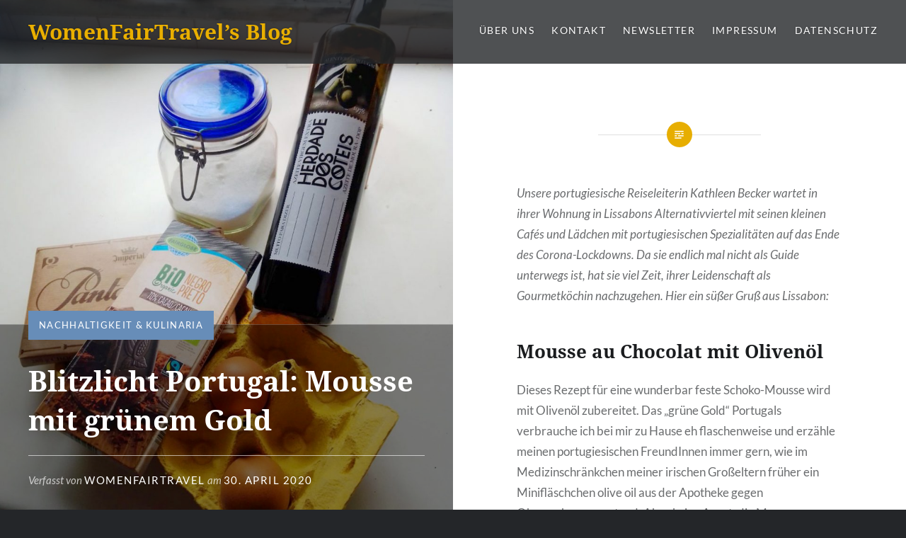

--- FILE ---
content_type: text/html; charset=UTF-8
request_url: https://blog.womenfairtravel.com/corona-blitzlicht-portugal-mousse-mit-olivenoel/
body_size: 10766
content:
<!DOCTYPE html>
<html lang="de">
<head>
<meta charset="UTF-8">
<meta name="viewport" content="width=device-width, initial-scale=1">
<link rel="profile" href="http://gmpg.org/xfn/11">
<link rel="pingback" href="https://blog.womenfairtravel.com/xmlrpc.php">
    <meta name="referrer" content="same-origin">

<meta name='robots' content='index, follow, max-image-preview:large, max-snippet:-1, max-video-preview:-1' />

	<!-- This site is optimized with the Yoast SEO plugin v26.7 - https://yoast.com/wordpress/plugins/seo/ -->
	<title>WomenFairTravel Blitzlicht: Portugal – Mousse au Chocolat mit Olivenöl</title>
	<meta name="description" content="Corona-Blitzlicht Portugal: Kathleen Becker, unsere portugiesische Reiseleiterin und Gourmetköchin - hier ihr Rezept Mousse au Chocolat mit Olivenöl." />
	<link rel="canonical" href="https://blog.womenfairtravel.com/corona-blitzlicht-portugal-mousse-mit-olivenoel/" />
	<meta property="og:locale" content="de_DE" />
	<meta property="og:type" content="article" />
	<meta property="og:title" content="WomenFairTravel Blitzlicht: Portugal – Mousse au Chocolat mit Olivenöl" />
	<meta property="og:description" content="Corona-Blitzlicht Portugal: Kathleen Becker, unsere portugiesische Reiseleiterin und Gourmetköchin - hier ihr Rezept Mousse au Chocolat mit Olivenöl." />
	<meta property="og:url" content="https://blog.womenfairtravel.com/corona-blitzlicht-portugal-mousse-mit-olivenoel/" />
	<meta property="og:site_name" content="WomenFairTravel’s Blog" />
	<meta property="article:publisher" content="https://www.facebook.com/Womenfairtravel/" />
	<meta property="article:published_time" content="2020-04-30T05:52:30+00:00" />
	<meta property="article:modified_time" content="2020-07-06T10:10:54+00:00" />
	<meta property="og:image" content="https://blog.womenfairtravel.com/wp-content/uploads/2020/04/mousse-au-chocolat-olivenoel.jpg" />
	<meta property="og:image:width" content="980" />
	<meta property="og:image:height" content="1320" />
	<meta property="og:image:type" content="image/jpeg" />
	<meta name="author" content="WomenFairTravel" />
	<meta name="twitter:card" content="summary_large_image" />
	<meta name="twitter:label1" content="Verfasst von" />
	<meta name="twitter:data1" content="WomenFairTravel" />
	<meta name="twitter:label2" content="Geschätzte Lesezeit" />
	<meta name="twitter:data2" content="2 Minuten" />
	<script type="application/ld+json" class="yoast-schema-graph">{"@context":"https://schema.org","@graph":[{"@type":"Article","@id":"https://blog.womenfairtravel.com/corona-blitzlicht-portugal-mousse-mit-olivenoel/#article","isPartOf":{"@id":"https://blog.womenfairtravel.com/corona-blitzlicht-portugal-mousse-mit-olivenoel/"},"author":{"name":"WomenFairTravel","@id":"https://blog.womenfairtravel.com/#/schema/person/772ec1ce6b0ad8c0276c5097d3abe9bd"},"headline":"Blitzlicht Portugal: Mousse mit grünem Gold","datePublished":"2020-04-30T05:52:30+00:00","dateModified":"2020-07-06T10:10:54+00:00","mainEntityOfPage":{"@id":"https://blog.womenfairtravel.com/corona-blitzlicht-portugal-mousse-mit-olivenoel/"},"wordCount":428,"image":{"@id":"https://blog.womenfairtravel.com/corona-blitzlicht-portugal-mousse-mit-olivenoel/#primaryimage"},"thumbnailUrl":"https://blog.womenfairtravel.com/wp-content/uploads/2020/04/mousse-au-chocolat-olivenoel.jpg","articleSection":["Nachhaltigkeit &amp; Kulinaria"],"inLanguage":"de"},{"@type":"WebPage","@id":"https://blog.womenfairtravel.com/corona-blitzlicht-portugal-mousse-mit-olivenoel/","url":"https://blog.womenfairtravel.com/corona-blitzlicht-portugal-mousse-mit-olivenoel/","name":"WomenFairTravel Blitzlicht: Portugal – Mousse au Chocolat mit Olivenöl","isPartOf":{"@id":"https://blog.womenfairtravel.com/#website"},"primaryImageOfPage":{"@id":"https://blog.womenfairtravel.com/corona-blitzlicht-portugal-mousse-mit-olivenoel/#primaryimage"},"image":{"@id":"https://blog.womenfairtravel.com/corona-blitzlicht-portugal-mousse-mit-olivenoel/#primaryimage"},"thumbnailUrl":"https://blog.womenfairtravel.com/wp-content/uploads/2020/04/mousse-au-chocolat-olivenoel.jpg","datePublished":"2020-04-30T05:52:30+00:00","dateModified":"2020-07-06T10:10:54+00:00","author":{"@id":"https://blog.womenfairtravel.com/#/schema/person/772ec1ce6b0ad8c0276c5097d3abe9bd"},"description":"Corona-Blitzlicht Portugal: Kathleen Becker, unsere portugiesische Reiseleiterin und Gourmetköchin - hier ihr Rezept Mousse au Chocolat mit Olivenöl.","breadcrumb":{"@id":"https://blog.womenfairtravel.com/corona-blitzlicht-portugal-mousse-mit-olivenoel/#breadcrumb"},"inLanguage":"de","potentialAction":[{"@type":"ReadAction","target":["https://blog.womenfairtravel.com/corona-blitzlicht-portugal-mousse-mit-olivenoel/"]}]},{"@type":"ImageObject","inLanguage":"de","@id":"https://blog.womenfairtravel.com/corona-blitzlicht-portugal-mousse-mit-olivenoel/#primaryimage","url":"https://blog.womenfairtravel.com/wp-content/uploads/2020/04/mousse-au-chocolat-olivenoel.jpg","contentUrl":"https://blog.womenfairtravel.com/wp-content/uploads/2020/04/mousse-au-chocolat-olivenoel.jpg","width":980,"height":1320,"caption":"Mousse au Chocolat mit Olivenöl"},{"@type":"BreadcrumbList","@id":"https://blog.womenfairtravel.com/corona-blitzlicht-portugal-mousse-mit-olivenoel/#breadcrumb","itemListElement":[{"@type":"ListItem","position":1,"name":"Startseite","item":"https://blog.womenfairtravel.com/"},{"@type":"ListItem","position":2,"name":"Blitzlicht Portugal: Mousse mit grünem Gold"}]},{"@type":"WebSite","@id":"https://blog.womenfairtravel.com/#website","url":"https://blog.womenfairtravel.com/","name":"WomenFairTravel’s Blog","description":"Einblicke, Events und Erlebnisse","potentialAction":[{"@type":"SearchAction","target":{"@type":"EntryPoint","urlTemplate":"https://blog.womenfairtravel.com/?s={search_term_string}"},"query-input":{"@type":"PropertyValueSpecification","valueRequired":true,"valueName":"search_term_string"}}],"inLanguage":"de"},{"@type":"Person","@id":"https://blog.womenfairtravel.com/#/schema/person/772ec1ce6b0ad8c0276c5097d3abe9bd","name":"WomenFairTravel","sameAs":["http://www.womenfairtravel.com"]}]}</script>
	<!-- / Yoast SEO plugin. -->


<link rel='dns-prefetch' href='//fonts.googleapis.com' />
<link rel="alternate" type="application/rss+xml" title="WomenFairTravel’s Blog &raquo; Feed" href="https://blog.womenfairtravel.com/feed/" />
<link rel="alternate" type="application/rss+xml" title="WomenFairTravel’s Blog &raquo; Kommentar-Feed" href="https://blog.womenfairtravel.com/comments/feed/" />
<link rel="alternate" title="oEmbed (JSON)" type="application/json+oembed" href="https://blog.womenfairtravel.com/wp-json/oembed/1.0/embed?url=https%3A%2F%2Fblog.womenfairtravel.com%2Fcorona-blitzlicht-portugal-mousse-mit-olivenoel%2F" />
<link rel="alternate" title="oEmbed (XML)" type="text/xml+oembed" href="https://blog.womenfairtravel.com/wp-json/oembed/1.0/embed?url=https%3A%2F%2Fblog.womenfairtravel.com%2Fcorona-blitzlicht-portugal-mousse-mit-olivenoel%2F&#038;format=xml" />
<style id='wp-img-auto-sizes-contain-inline-css' type='text/css'>
img:is([sizes=auto i],[sizes^="auto," i]){contain-intrinsic-size:3000px 1500px}
/*# sourceURL=wp-img-auto-sizes-contain-inline-css */
</style>
<style id='wp-block-library-inline-css' type='text/css'>
:root{--wp-block-synced-color:#7a00df;--wp-block-synced-color--rgb:122,0,223;--wp-bound-block-color:var(--wp-block-synced-color);--wp-editor-canvas-background:#ddd;--wp-admin-theme-color:#007cba;--wp-admin-theme-color--rgb:0,124,186;--wp-admin-theme-color-darker-10:#006ba1;--wp-admin-theme-color-darker-10--rgb:0,107,160.5;--wp-admin-theme-color-darker-20:#005a87;--wp-admin-theme-color-darker-20--rgb:0,90,135;--wp-admin-border-width-focus:2px}@media (min-resolution:192dpi){:root{--wp-admin-border-width-focus:1.5px}}.wp-element-button{cursor:pointer}:root .has-very-light-gray-background-color{background-color:#eee}:root .has-very-dark-gray-background-color{background-color:#313131}:root .has-very-light-gray-color{color:#eee}:root .has-very-dark-gray-color{color:#313131}:root .has-vivid-green-cyan-to-vivid-cyan-blue-gradient-background{background:linear-gradient(135deg,#00d084,#0693e3)}:root .has-purple-crush-gradient-background{background:linear-gradient(135deg,#34e2e4,#4721fb 50%,#ab1dfe)}:root .has-hazy-dawn-gradient-background{background:linear-gradient(135deg,#faaca8,#dad0ec)}:root .has-subdued-olive-gradient-background{background:linear-gradient(135deg,#fafae1,#67a671)}:root .has-atomic-cream-gradient-background{background:linear-gradient(135deg,#fdd79a,#004a59)}:root .has-nightshade-gradient-background{background:linear-gradient(135deg,#330968,#31cdcf)}:root .has-midnight-gradient-background{background:linear-gradient(135deg,#020381,#2874fc)}:root{--wp--preset--font-size--normal:16px;--wp--preset--font-size--huge:42px}.has-regular-font-size{font-size:1em}.has-larger-font-size{font-size:2.625em}.has-normal-font-size{font-size:var(--wp--preset--font-size--normal)}.has-huge-font-size{font-size:var(--wp--preset--font-size--huge)}.has-text-align-center{text-align:center}.has-text-align-left{text-align:left}.has-text-align-right{text-align:right}.has-fit-text{white-space:nowrap!important}#end-resizable-editor-section{display:none}.aligncenter{clear:both}.items-justified-left{justify-content:flex-start}.items-justified-center{justify-content:center}.items-justified-right{justify-content:flex-end}.items-justified-space-between{justify-content:space-between}.screen-reader-text{border:0;clip-path:inset(50%);height:1px;margin:-1px;overflow:hidden;padding:0;position:absolute;width:1px;word-wrap:normal!important}.screen-reader-text:focus{background-color:#ddd;clip-path:none;color:#444;display:block;font-size:1em;height:auto;left:5px;line-height:normal;padding:15px 23px 14px;text-decoration:none;top:5px;width:auto;z-index:100000}html :where(.has-border-color){border-style:solid}html :where([style*=border-top-color]){border-top-style:solid}html :where([style*=border-right-color]){border-right-style:solid}html :where([style*=border-bottom-color]){border-bottom-style:solid}html :where([style*=border-left-color]){border-left-style:solid}html :where([style*=border-width]){border-style:solid}html :where([style*=border-top-width]){border-top-style:solid}html :where([style*=border-right-width]){border-right-style:solid}html :where([style*=border-bottom-width]){border-bottom-style:solid}html :where([style*=border-left-width]){border-left-style:solid}html :where(img[class*=wp-image-]){height:auto;max-width:100%}:where(figure){margin:0 0 1em}html :where(.is-position-sticky){--wp-admin--admin-bar--position-offset:var(--wp-admin--admin-bar--height,0px)}@media screen and (max-width:600px){html :where(.is-position-sticky){--wp-admin--admin-bar--position-offset:0px}}

/*# sourceURL=wp-block-library-inline-css */
</style><style id='global-styles-inline-css' type='text/css'>
:root{--wp--preset--aspect-ratio--square: 1;--wp--preset--aspect-ratio--4-3: 4/3;--wp--preset--aspect-ratio--3-4: 3/4;--wp--preset--aspect-ratio--3-2: 3/2;--wp--preset--aspect-ratio--2-3: 2/3;--wp--preset--aspect-ratio--16-9: 16/9;--wp--preset--aspect-ratio--9-16: 9/16;--wp--preset--color--black: #000000;--wp--preset--color--cyan-bluish-gray: #abb8c3;--wp--preset--color--white: #fff;--wp--preset--color--pale-pink: #f78da7;--wp--preset--color--vivid-red: #cf2e2e;--wp--preset--color--luminous-vivid-orange: #ff6900;--wp--preset--color--luminous-vivid-amber: #fcb900;--wp--preset--color--light-green-cyan: #7bdcb5;--wp--preset--color--vivid-green-cyan: #00d084;--wp--preset--color--pale-cyan-blue: #8ed1fc;--wp--preset--color--vivid-cyan-blue: #0693e3;--wp--preset--color--vivid-purple: #9b51e0;--wp--preset--color--bright-blue: #678db8;--wp--preset--color--yellow: #e7ae01;--wp--preset--color--light-gray-blue: #abb7c3;--wp--preset--color--medium-gray: #6a6c6e;--wp--preset--color--dark-gray: #1a1c1e;--wp--preset--color--dark-gray-blue: #292c2f;--wp--preset--gradient--vivid-cyan-blue-to-vivid-purple: linear-gradient(135deg,rgb(6,147,227) 0%,rgb(155,81,224) 100%);--wp--preset--gradient--light-green-cyan-to-vivid-green-cyan: linear-gradient(135deg,rgb(122,220,180) 0%,rgb(0,208,130) 100%);--wp--preset--gradient--luminous-vivid-amber-to-luminous-vivid-orange: linear-gradient(135deg,rgb(252,185,0) 0%,rgb(255,105,0) 100%);--wp--preset--gradient--luminous-vivid-orange-to-vivid-red: linear-gradient(135deg,rgb(255,105,0) 0%,rgb(207,46,46) 100%);--wp--preset--gradient--very-light-gray-to-cyan-bluish-gray: linear-gradient(135deg,rgb(238,238,238) 0%,rgb(169,184,195) 100%);--wp--preset--gradient--cool-to-warm-spectrum: linear-gradient(135deg,rgb(74,234,220) 0%,rgb(151,120,209) 20%,rgb(207,42,186) 40%,rgb(238,44,130) 60%,rgb(251,105,98) 80%,rgb(254,248,76) 100%);--wp--preset--gradient--blush-light-purple: linear-gradient(135deg,rgb(255,206,236) 0%,rgb(152,150,240) 100%);--wp--preset--gradient--blush-bordeaux: linear-gradient(135deg,rgb(254,205,165) 0%,rgb(254,45,45) 50%,rgb(107,0,62) 100%);--wp--preset--gradient--luminous-dusk: linear-gradient(135deg,rgb(255,203,112) 0%,rgb(199,81,192) 50%,rgb(65,88,208) 100%);--wp--preset--gradient--pale-ocean: linear-gradient(135deg,rgb(255,245,203) 0%,rgb(182,227,212) 50%,rgb(51,167,181) 100%);--wp--preset--gradient--electric-grass: linear-gradient(135deg,rgb(202,248,128) 0%,rgb(113,206,126) 100%);--wp--preset--gradient--midnight: linear-gradient(135deg,rgb(2,3,129) 0%,rgb(40,116,252) 100%);--wp--preset--font-size--small: 13px;--wp--preset--font-size--medium: 20px;--wp--preset--font-size--large: 36px;--wp--preset--font-size--x-large: 42px;--wp--preset--spacing--20: 0.44rem;--wp--preset--spacing--30: 0.67rem;--wp--preset--spacing--40: 1rem;--wp--preset--spacing--50: 1.5rem;--wp--preset--spacing--60: 2.25rem;--wp--preset--spacing--70: 3.38rem;--wp--preset--spacing--80: 5.06rem;--wp--preset--shadow--natural: 6px 6px 9px rgba(0, 0, 0, 0.2);--wp--preset--shadow--deep: 12px 12px 50px rgba(0, 0, 0, 0.4);--wp--preset--shadow--sharp: 6px 6px 0px rgba(0, 0, 0, 0.2);--wp--preset--shadow--outlined: 6px 6px 0px -3px rgb(255, 255, 255), 6px 6px rgb(0, 0, 0);--wp--preset--shadow--crisp: 6px 6px 0px rgb(0, 0, 0);}:where(.is-layout-flex){gap: 0.5em;}:where(.is-layout-grid){gap: 0.5em;}body .is-layout-flex{display: flex;}.is-layout-flex{flex-wrap: wrap;align-items: center;}.is-layout-flex > :is(*, div){margin: 0;}body .is-layout-grid{display: grid;}.is-layout-grid > :is(*, div){margin: 0;}:where(.wp-block-columns.is-layout-flex){gap: 2em;}:where(.wp-block-columns.is-layout-grid){gap: 2em;}:where(.wp-block-post-template.is-layout-flex){gap: 1.25em;}:where(.wp-block-post-template.is-layout-grid){gap: 1.25em;}.has-black-color{color: var(--wp--preset--color--black) !important;}.has-cyan-bluish-gray-color{color: var(--wp--preset--color--cyan-bluish-gray) !important;}.has-white-color{color: var(--wp--preset--color--white) !important;}.has-pale-pink-color{color: var(--wp--preset--color--pale-pink) !important;}.has-vivid-red-color{color: var(--wp--preset--color--vivid-red) !important;}.has-luminous-vivid-orange-color{color: var(--wp--preset--color--luminous-vivid-orange) !important;}.has-luminous-vivid-amber-color{color: var(--wp--preset--color--luminous-vivid-amber) !important;}.has-light-green-cyan-color{color: var(--wp--preset--color--light-green-cyan) !important;}.has-vivid-green-cyan-color{color: var(--wp--preset--color--vivid-green-cyan) !important;}.has-pale-cyan-blue-color{color: var(--wp--preset--color--pale-cyan-blue) !important;}.has-vivid-cyan-blue-color{color: var(--wp--preset--color--vivid-cyan-blue) !important;}.has-vivid-purple-color{color: var(--wp--preset--color--vivid-purple) !important;}.has-black-background-color{background-color: var(--wp--preset--color--black) !important;}.has-cyan-bluish-gray-background-color{background-color: var(--wp--preset--color--cyan-bluish-gray) !important;}.has-white-background-color{background-color: var(--wp--preset--color--white) !important;}.has-pale-pink-background-color{background-color: var(--wp--preset--color--pale-pink) !important;}.has-vivid-red-background-color{background-color: var(--wp--preset--color--vivid-red) !important;}.has-luminous-vivid-orange-background-color{background-color: var(--wp--preset--color--luminous-vivid-orange) !important;}.has-luminous-vivid-amber-background-color{background-color: var(--wp--preset--color--luminous-vivid-amber) !important;}.has-light-green-cyan-background-color{background-color: var(--wp--preset--color--light-green-cyan) !important;}.has-vivid-green-cyan-background-color{background-color: var(--wp--preset--color--vivid-green-cyan) !important;}.has-pale-cyan-blue-background-color{background-color: var(--wp--preset--color--pale-cyan-blue) !important;}.has-vivid-cyan-blue-background-color{background-color: var(--wp--preset--color--vivid-cyan-blue) !important;}.has-vivid-purple-background-color{background-color: var(--wp--preset--color--vivid-purple) !important;}.has-black-border-color{border-color: var(--wp--preset--color--black) !important;}.has-cyan-bluish-gray-border-color{border-color: var(--wp--preset--color--cyan-bluish-gray) !important;}.has-white-border-color{border-color: var(--wp--preset--color--white) !important;}.has-pale-pink-border-color{border-color: var(--wp--preset--color--pale-pink) !important;}.has-vivid-red-border-color{border-color: var(--wp--preset--color--vivid-red) !important;}.has-luminous-vivid-orange-border-color{border-color: var(--wp--preset--color--luminous-vivid-orange) !important;}.has-luminous-vivid-amber-border-color{border-color: var(--wp--preset--color--luminous-vivid-amber) !important;}.has-light-green-cyan-border-color{border-color: var(--wp--preset--color--light-green-cyan) !important;}.has-vivid-green-cyan-border-color{border-color: var(--wp--preset--color--vivid-green-cyan) !important;}.has-pale-cyan-blue-border-color{border-color: var(--wp--preset--color--pale-cyan-blue) !important;}.has-vivid-cyan-blue-border-color{border-color: var(--wp--preset--color--vivid-cyan-blue) !important;}.has-vivid-purple-border-color{border-color: var(--wp--preset--color--vivid-purple) !important;}.has-vivid-cyan-blue-to-vivid-purple-gradient-background{background: var(--wp--preset--gradient--vivid-cyan-blue-to-vivid-purple) !important;}.has-light-green-cyan-to-vivid-green-cyan-gradient-background{background: var(--wp--preset--gradient--light-green-cyan-to-vivid-green-cyan) !important;}.has-luminous-vivid-amber-to-luminous-vivid-orange-gradient-background{background: var(--wp--preset--gradient--luminous-vivid-amber-to-luminous-vivid-orange) !important;}.has-luminous-vivid-orange-to-vivid-red-gradient-background{background: var(--wp--preset--gradient--luminous-vivid-orange-to-vivid-red) !important;}.has-very-light-gray-to-cyan-bluish-gray-gradient-background{background: var(--wp--preset--gradient--very-light-gray-to-cyan-bluish-gray) !important;}.has-cool-to-warm-spectrum-gradient-background{background: var(--wp--preset--gradient--cool-to-warm-spectrum) !important;}.has-blush-light-purple-gradient-background{background: var(--wp--preset--gradient--blush-light-purple) !important;}.has-blush-bordeaux-gradient-background{background: var(--wp--preset--gradient--blush-bordeaux) !important;}.has-luminous-dusk-gradient-background{background: var(--wp--preset--gradient--luminous-dusk) !important;}.has-pale-ocean-gradient-background{background: var(--wp--preset--gradient--pale-ocean) !important;}.has-electric-grass-gradient-background{background: var(--wp--preset--gradient--electric-grass) !important;}.has-midnight-gradient-background{background: var(--wp--preset--gradient--midnight) !important;}.has-small-font-size{font-size: var(--wp--preset--font-size--small) !important;}.has-medium-font-size{font-size: var(--wp--preset--font-size--medium) !important;}.has-large-font-size{font-size: var(--wp--preset--font-size--large) !important;}.has-x-large-font-size{font-size: var(--wp--preset--font-size--x-large) !important;}
/*# sourceURL=global-styles-inline-css */
</style>

<style id='classic-theme-styles-inline-css' type='text/css'>
/*! This file is auto-generated */
.wp-block-button__link{color:#fff;background-color:#32373c;border-radius:9999px;box-shadow:none;text-decoration:none;padding:calc(.667em + 2px) calc(1.333em + 2px);font-size:1.125em}.wp-block-file__button{background:#32373c;color:#fff;text-decoration:none}
/*# sourceURL=/wp-includes/css/classic-themes.min.css */
</style>
<link rel='stylesheet' id='responsive-lightbox-nivo_lightbox-css-css' href='https://blog.womenfairtravel.com/wp-content/plugins/responsive-lightbox-lite/assets/nivo-lightbox/nivo-lightbox.css?ver=6.9' type='text/css' media='all' />
<link rel='stylesheet' id='responsive-lightbox-nivo_lightbox-css-d-css' href='https://blog.womenfairtravel.com/wp-content/plugins/responsive-lightbox-lite/assets/nivo-lightbox/themes/default/default.css?ver=6.9' type='text/css' media='all' />
<link rel='stylesheet' id='parent-style-css' href='https://blog.womenfairtravel.com/wp-content/themes/dyad-2-wpcom/style.css?ver=6.9' type='text/css' media='all' />
<link rel='stylesheet' id='genericons-css' href='https://blog.womenfairtravel.com/wp-content/themes/dyad-2-wpcom/genericons/genericons.css?ver=3.2' type='text/css' media='all' />

<link rel='stylesheet' id='dyad-2-style-css' href='https://blog.womenfairtravel.com/wp-content/themes/Dyad-2-Child-WFT/style.css?ver=6.9' type='text/css' media='all' />
<link rel='stylesheet' id='dyad-2-block-style-css' href='https://blog.womenfairtravel.com/wp-content/themes/dyad-2-wpcom/css/blocks.css?ver=20181018' type='text/css' media='all' />
<script type="text/javascript" src="https://blog.womenfairtravel.com/wp-includes/js/jquery/jquery.min.js?ver=3.7.1" id="jquery-core-js"></script>
<script type="text/javascript" src="https://blog.womenfairtravel.com/wp-includes/js/jquery/jquery-migrate.min.js?ver=3.4.1" id="jquery-migrate-js"></script>
<script type="text/javascript" src="https://blog.womenfairtravel.com/wp-content/plugins/responsive-lightbox-lite/assets/nivo-lightbox/nivo-lightbox.min.js?ver=6.9" id="responsive-lightbox-nivo_lightbox-js"></script>
<script type="text/javascript" id="responsive-lightbox-lite-script-js-extra">
/* <![CDATA[ */
var rllArgs = {"script":"nivo_lightbox","selector":"lightbox","custom_events":""};
//# sourceURL=responsive-lightbox-lite-script-js-extra
/* ]]> */
</script>
<script type="text/javascript" src="https://blog.womenfairtravel.com/wp-content/plugins/responsive-lightbox-lite/assets/inc/script.js?ver=6.9" id="responsive-lightbox-lite-script-js"></script>
<link rel="https://api.w.org/" href="https://blog.womenfairtravel.com/wp-json/" /><link rel="alternate" title="JSON" type="application/json" href="https://blog.womenfairtravel.com/wp-json/wp/v2/posts/728" /><link rel="EditURI" type="application/rsd+xml" title="RSD" href="https://blog.womenfairtravel.com/xmlrpc.php?rsd" />
<meta name="generator" content="WordPress 6.9" />
<link rel='shortlink' href='https://blog.womenfairtravel.com/?p=728' />
<style type='text/css'>.rp4wp-related-posts ul{width:100%;padding:0;margin:0;float:left;}
.rp4wp-related-posts ul>li{list-style:none;padding:0;margin:0;padding-bottom:20px;clear:both;}
.rp4wp-related-posts ul>li>p{margin:0;padding:0;}
.rp4wp-related-post-image{width:35%;padding-right:25px;-moz-box-sizing:border-box;-webkit-box-sizing:border-box;box-sizing:border-box;float:left;}</style>
		<style type="text/css">
					.site-title a,
			.site-description {
				color: #e9af00;
			}
				</style>
		<link rel="icon" href="https://blog.womenfairtravel.com/wp-content/uploads/2017/04/cropped-wft-32x32.gif" sizes="32x32" />
<link rel="icon" href="https://blog.womenfairtravel.com/wp-content/uploads/2017/04/cropped-wft-192x192.gif" sizes="192x192" />
<link rel="apple-touch-icon" href="https://blog.womenfairtravel.com/wp-content/uploads/2017/04/cropped-wft-180x180.gif" />
<meta name="msapplication-TileImage" content="https://blog.womenfairtravel.com/wp-content/uploads/2017/04/cropped-wft-270x270.gif" />
<link rel='stylesheet' id='shariffcss-css' href='https://blog.womenfairtravel.com/wp-content/plugins/shariff/css/shariff.min.css?ver=4.6.15' type='text/css' media='all' />
</head>

<body class="wp-singular post-template-default single single-post postid-728 single-format-standard wp-embed-responsive wp-theme-dyad-2-wpcom wp-child-theme-Dyad-2-Child-WFT is-singular has-post-thumbnail no-js">
<div id="page" class="hfeed site">
	<a class="skip-link screen-reader-text" href="#content">Zum Inhalt springen</a>

	<header id="masthead" class="site-header" role="banner">
		<div class="site-branding">
						<h1 class="site-title">
				<a href="https://blog.womenfairtravel.com/" rel="home">
					WomenFairTravel’s Blog				</a>
			</h1>
			<p class="site-description">Einblicke, Events und Erlebnisse</p>
		</div><!-- .site-branding -->

		<nav id="site-navigation" class="main-navigation" role="navigation">
			<button class="menu-toggle" aria-controls="primary-menu" aria-expanded="false">Menü</button>
			<div class="primary-menu"><ul id="primary-menu" class="menu"><li id="menu-item-59" class="menu-item menu-item-type-post_type menu-item-object-page menu-item-59"><a href="https://blog.womenfairtravel.com/frauenreisen-ueber-womenfairtravel/">ÜBER UNS</a></li>
<li id="menu-item-57" class="menu-item menu-item-type-post_type menu-item-object-page menu-item-57"><a href="https://blog.womenfairtravel.com/kontakt-2/">KONTAKT</a></li>
<li id="menu-item-418" class="menu-item menu-item-type-custom menu-item-object-custom menu-item-418"><a href="https://www.newsletterbox.de/lists/gm7410zb7772d/subscribe">NEWSLETTER</a></li>
<li id="menu-item-58" class="menu-item menu-item-type-post_type menu-item-object-page menu-item-58"><a href="https://blog.womenfairtravel.com/kontakt/">IMPRESSUM</a></li>
<li id="menu-item-405" class="menu-item menu-item-type-post_type menu-item-object-page menu-item-privacy-policy menu-item-405"><a rel="privacy-policy" href="https://blog.womenfairtravel.com/datenschutzerklaerung/">DATENSCHUTZ</a></li>
</ul></div>		</nav>

	</header><!-- #masthead -->

	<div class="site-inner">

		
		<div id="content" class="site-content">

	<main id="primary" class="content-area" role="main">

		
			
<article id="post-728" class="post-728 post type-post status-publish format-standard has-post-thumbnail hentry category-nachhaltigkeit-kulinaria">
			
		<div class="entry-media" style="background-image: url(https://blog.womenfairtravel.com/wp-content/uploads/2020/04/mousse-au-chocolat-olivenoel-960x1280.jpg)">
			<div class="entry-media-thumb" style="background-image: url(https://blog.womenfairtravel.com/wp-content/uploads/2020/04/mousse-au-chocolat-olivenoel-960x640.jpg); "></div>
		</div><!-- .entry-media -->
	

	<div class="entry-inner">

		<header class="entry-header">
			<div class="entry-meta">
				<span class="cat-links"><a href="https://blog.womenfairtravel.com/category/nachhaltigkeit-kulinaria/" rel="category tag">Nachhaltigkeit &amp; Kulinaria</a></span>			</div><!-- .entry-meta -->

			<h1 class="entry-title">Blitzlicht Portugal: Mousse mit grünem Gold</h1>
			<div class="entry-posted">
				<div class="posted-info"><span class="byline">Verfasst von <span class="author vcard"><a class="url fn n" href="https://blog.womenfairtravel.com/author/wft/">WomenFairTravel</a></span></span><span class="posted-on"> <span class="date-published-word">am</span> <a href="https://blog.womenfairtravel.com/corona-blitzlicht-portugal-mousse-mit-olivenoel/" rel="bookmark"><time class="entry-date published" datetime="2020-04-30T07:52:30+02:00">30. April 2020</time><time class="updated" datetime="2020-07-06T12:10:54+02:00">6. Juli 2020</time></a></span></div>			</div><!-- .entry-posted -->
		</header><!-- .entry-header -->

		<div class="entry-content">
			<p><em>Unsere portugiesische Reiseleiterin Kathleen Becker wartet in ihrer Wohnung in Lissabons Alternativviertel mit seinen kleinen Cafés und Lädchen mit portugiesischen Spezialitäten auf das Ende des Corona-Lockdowns. Da sie endlich mal nicht als Guide unterwegs ist, hat sie viel Zeit, ihrer Leidenschaft als Gourmetköchin nachzugehen. Hier ein süßer Gruß aus Lissabon:</em></p>
<h2>Mousse au Chocolat mit Olivenöl</h2>
<p>Dieses Rezept für eine wunderbar feste Schoko-Mousse wird mit Olivenöl zubereitet. Das „grüne Gold“ Portugals verbrauche ich bei mir zu Hause eh flaschenweise und erzähle meinen portugiesischen FreundInnen immer gern, wie im Medizinschränkchen meiner irischen Großeltern früher ein Minifläschchen olive oil aus der Apotheke gegen Ohrenschmerzen stand. Aber keine Angst, die Mousse schmeckt nicht nach Oliven!</p>
<p><strong>ZUTATEN (für 6 Portionen)</strong></p>
<ul>
<li>150 g dunkle Schokolade mit mind. 70% Kakaoanteil, grob zerbröckelt</li>
<li>100 ml Extra Virgin Olivenöl</li>
<li>4 große Eier (Zimmertemperatur, Eigelb und Eiweiß getrennt)</li>
<li>Prise Salzflocken, plus 1/4 TL (wenn keine Flocken verfügbar, normales Salz)</li>
<li>50 g Feinzucker</li>
<li>6 Souffléförmchen, Gläser, Schüsselchen – oder 8 Espresso-Tässchen</li>
</ul>
<p><img fetchpriority="high" decoding="async" class="aligncenter wp-image-726 size-large" src="https://blog.womenfairtravel.com/wp-content/uploads/2020/04/kathleen-becker-lissabon-557x750.jpg" alt="Kathleen Becker Lissabon" width="557" height="750" srcset="https://blog.womenfairtravel.com/wp-content/uploads/2020/04/kathleen-becker-lissabon-557x750.jpg 557w, https://blog.womenfairtravel.com/wp-content/uploads/2020/04/kathleen-becker-lissabon-223x300.jpg 223w, https://blog.womenfairtravel.com/wp-content/uploads/2020/04/kathleen-becker-lissabon-768x1034.jpg 768w, https://blog.womenfairtravel.com/wp-content/uploads/2020/04/kathleen-becker-lissabon.jpg 980w" sizes="(max-width: 557px) 100vw, 557px" /></p>
<p>1.<br />
Schokolade im Wasserbad schmelzen und kurz bevor alles geschmolzen ist, die Schokolade vom Herd nehmen und so lange weiter rühren bis die letzten Stückchen Schokolade geschmolzen sind. 10 Minuten abkühlen lassen und dann das Olivenöl unterrühren. Beiseite stellen.<br />
2.<br />
Eiweiße mit einer Prise Salz steif schlagen und ebenfalls zur Seite stellen.<br />
3.<br />
In einer separaten großen Schüssel Eigelbe, Zucker und ¼ TL Salt zu einer hellen dickflüssigen Creme aufschlagen, bis sie etwa das Doppelte an Volumen hat.<br />
4.<br />
Dann die Schokolade-Öl-Mischung nach und nach in die aufgeschlagene Eigelbmischung giessen und sie vorsichtig unterrühren. Ein Drittel der aufgeschäumten Eiweiße hinzufügen und die Mischung ein wenig aufschlagen, damit sie Leichtigkeit bekommt. Das zweite Drittel der Eiweiße vorsichtig einrühren, gefolgt vom dritten Drittel – ohne etwaige Flüssigkeit am Boden der Eiweißschüssel. Im Endprodukt sollten keine weißen Streifen zu sehen sein.<br />
5.<br />
Die Mousse mit dem Löffel behutsam in die Souffléförmchen oder Gläser geben, ohne die Ränder zu sehr zu bekleckern. Jetzt gibt es zwei Möglichkeiten: für eine weichere samtigere Version 20 Minuten in den Kühlschrank stellen und gleich essen, oder – für eine festere Version – eine Stunde in den Kühlschrank stellen und dann 40 Minuten vor dem Verspeisen rausnehmen und bei Zimmertemperatur ruhen lassen. Die Mousse läßt sich auch gut länger im Kühlschrank aufbewahren.</p>
<p>Viel Spaß beim Zubereiten und Schlemmen wünscht Euch Kathleen Becker aus Lissabon!</p>
<div class="shariff shariff-align-flex-start shariff-widget-align-flex-start"><div class="ShariffHeadline">Teilen mit:</div><ul class="shariff-buttons theme-round orientation-horizontal buttonsize-medium"><li class="shariff-button facebook shariff-nocustomcolor" style="background-color:#4273c8;border-radius:50%"><a href="https://www.facebook.com/sharer/sharer.php?u=https%3A%2F%2Fblog.womenfairtravel.com%2Fcorona-blitzlicht-portugal-mousse-mit-olivenoel%2F" title="Bei Facebook teilen" aria-label="Bei Facebook teilen" role="button" rel="nofollow" class="shariff-link" style=";border-radius:50%; background-color:#3b5998; color:#fff" target="_blank"><span class="shariff-icon" style=""><svg width="32px" height="20px" xmlns="http://www.w3.org/2000/svg" viewBox="0 0 18 32"><path fill="#3b5998" d="M17.1 0.2v4.7h-2.8q-1.5 0-2.1 0.6t-0.5 1.9v3.4h5.2l-0.7 5.3h-4.5v13.6h-5.5v-13.6h-4.5v-5.3h4.5v-3.9q0-3.3 1.9-5.2t5-1.8q2.6 0 4.1 0.2z"/></svg></span></a></li><li class="shariff-button twitter shariff-nocustomcolor" style="background-color:#595959;border-radius:50%"><a href="https://twitter.com/share?url=https%3A%2F%2Fblog.womenfairtravel.com%2Fcorona-blitzlicht-portugal-mousse-mit-olivenoel%2F&text=Blitzlicht%20Portugal%3A%20Mousse%20mit%20gr%C3%BCnem%20Gold" title="Bei X teilen" aria-label="Bei X teilen" role="button" rel="noopener nofollow" class="shariff-link" style=";border-radius:50%; background-color:#000; color:#fff" target="_blank"><span class="shariff-icon" style=""><svg width="32px" height="20px" xmlns="http://www.w3.org/2000/svg" viewBox="0 0 24 24"><path fill="#000" d="M14.258 10.152L23.176 0h-2.113l-7.747 8.813L7.133 0H0l9.352 13.328L0 23.973h2.113l8.176-9.309 6.531 9.309h7.133zm-2.895 3.293l-.949-1.328L2.875 1.56h3.246l6.086 8.523.945 1.328 7.91 11.078h-3.246zm0 0"/></svg></span></a></li><li class="shariff-button pinterest shariff-nocustomcolor" style="background-color:#e70f18;border-radius:50%"><a href="https://www.pinterest.com/pin/create/link/?url=https%3A%2F%2Fblog.womenfairtravel.com%2Fcorona-blitzlicht-portugal-mousse-mit-olivenoel%2F&media=https%3A%2F%2Fblog.womenfairtravel.com%2Fwp-content%2Fuploads%2F2020%2F04%2Fmousse-au-chocolat-olivenoel.jpg&description=Blitzlicht%20Portugal%3A%20Mousse%20mit%20gr%C3%BCnem%20Gold" title="Bei Pinterest pinnen" aria-label="Bei Pinterest pinnen" role="button" rel="noopener nofollow" class="shariff-link" style=";border-radius:50%; background-color:#cb2027; color:#fff" target="_blank"><span class="shariff-icon" style=""><svg width="32px" height="20px" xmlns="http://www.w3.org/2000/svg" viewBox="0 0 27 32"><path fill="#cb2027" d="M27.4 16q0 3.7-1.8 6.9t-5 5-6.9 1.9q-2 0-3.9-0.6 1.1-1.7 1.4-2.9 0.2-0.6 1-3.8 0.4 0.7 1.3 1.2t2 0.5q2.1 0 3.8-1.2t2.7-3.4 0.9-4.8q0-2-1.1-3.8t-3.1-2.9-4.5-1.2q-1.9 0-3.5 0.5t-2.8 1.4-2 2-1.2 2.3-0.4 2.4q0 1.9 0.7 3.3t2.1 2q0.5 0.2 0.7-0.4 0-0.1 0.1-0.5t0.2-0.5q0.1-0.4-0.2-0.8-0.9-1.1-0.9-2.7 0-2.7 1.9-4.6t4.9-2q2.7 0 4.2 1.5t1.5 3.8q0 3-1.2 5.2t-3.1 2.1q-1.1 0-1.7-0.8t-0.4-1.9q0.1-0.6 0.5-1.7t0.5-1.8 0.2-1.4q0-0.9-0.5-1.5t-1.4-0.6q-1.1 0-1.9 1t-0.8 2.6q0 1.3 0.4 2.2l-1.8 7.5q-0.3 1.2-0.2 3.2-3.7-1.6-6-5t-2.3-7.6q0-3.7 1.9-6.9t5-5 6.9-1.9 6.9 1.9 5 5 1.8 6.9z"/></svg></span></a></li><li class="shariff-button printer shariff-nocustomcolor" style="background-color:#a8a8a8;border-radius:50%"><a href="javascript:window.print()" title="drucken" aria-label="drucken" role="button" rel="noopener nofollow" class="shariff-link" style=";border-radius:50%; background-color:#999; color:#fff"><span class="shariff-icon" style=""><svg width="32px" height="20px" xmlns="http://www.w3.org/2000/svg" viewBox="0 0 30 32"><path fill="#999" d="M6.8 27.4h16v-4.6h-16v4.6zM6.8 16h16v-6.8h-2.8q-0.7 0-1.2-0.5t-0.5-1.2v-2.8h-11.4v11.4zM27.4 17.2q0-0.5-0.3-0.8t-0.8-0.4-0.8 0.4-0.3 0.8 0.3 0.8 0.8 0.3 0.8-0.3 0.3-0.8zM29.7 17.2v7.4q0 0.2-0.2 0.4t-0.4 0.2h-4v2.8q0 0.7-0.5 1.2t-1.2 0.5h-17.2q-0.7 0-1.2-0.5t-0.5-1.2v-2.8h-4q-0.2 0-0.4-0.2t-0.2-0.4v-7.4q0-1.4 1-2.4t2.4-1h1.2v-9.7q0-0.7 0.5-1.2t1.2-0.5h12q0.7 0 1.6 0.4t1.3 0.8l2.7 2.7q0.5 0.5 0.9 1.4t0.4 1.6v4.6h1.1q1.4 0 2.4 1t1 2.4z"/></svg></span></a></li></ul></div><div class='rp4wp-related-posts'>
<h3>Ähnliche Beiträge</h3>
<ul>
<li><div class='rp4wp-related-post-content'>
<a href='https://blog.womenfairtravel.com/corona-blitzlicht-sardinien/'>Blitzlicht Sardinien: Her mit dem Salat!</a><p>Sandra Lietze, die unsere Wanderreisen auf Sardinien führt und die ganz neue Seiten bei sich&hellip;</p></div>
</li>
<li><div class='rp4wp-related-post-content'>
<a href='https://blog.womenfairtravel.com/alle-fuers-klima-2019/'>Alle fürs Klima</a><p>Von Beginn an ist uns Nachhaltigkeit eine Herzensangelegenheit  – so war dann auch das WomenFairTravel-Büro&hellip;</p></div>
</li>
</ul>
</div>					</div><!-- .entry-content -->

		
			</div><!-- .entry-inner -->
</article><!-- #post-## -->


			
	<nav class="navigation post-navigation" aria-label="Beiträge">
		<h2 class="screen-reader-text">Beitrags-Navigation</h2>
		<div class="nav-links"><div class="nav-previous"><a href="https://blog.womenfairtravel.com/corona-blitzlicht-sardinien/" rel="prev"><div class="nav-previous"><span class="nav-subtitle">Vorheriger Beitrag</span> <span class="nav-title">Blitzlicht Sardinien: Her mit dem Salat!</span></div></a></div><div class="nav-next"><a href="https://blog.womenfairtravel.com/hildegard-von-bingen-pilgerweg/" rel="next"><div class="nav-next"><span class="nav-subtitle">Nächster Beitrag</span> <span class="nav-title">Blitzlicht: Auf Hildegard von Bingens Spuren pilgern</span></div></a></div></div>
	</nav>
		
		
	</main><!-- #primary -->


		</div><!-- #content -->

		<footer id="colophon" class="site-footer" role="contentinfo">
			
				<div class="widget-area widgets-four" role="complementary">
					<div class="grid-container">
						<aside id="categories-3" class="widget widget_categories"><h3 class="widget-title">Unsere Blog-Themen</h3>
			<ul>
					<li class="cat-item cat-item-19"><a href="https://blog.womenfairtravel.com/category/crellestrasse-news/">Crellestraße News</a> (6)
</li>
	<li class="cat-item cat-item-17"><a href="https://blog.womenfairtravel.com/category/eure-reise-erlebnisse/">Eure Reise-Erlebnisse</a> (11)
</li>
	<li class="cat-item cat-item-15"><a href="https://blog.womenfairtravel.com/category/events/">Events</a> (3)
</li>
	<li class="cat-item cat-item-24"><a href="https://blog.womenfairtravel.com/category/nachhaltigkeit-kulinaria/">Nachhaltigkeit &amp; Kulinaria</a> (7)
</li>
	<li class="cat-item cat-item-54"><a href="https://blog.womenfairtravel.com/category/reise-tipps/">Reise-Tipps</a> (4)
</li>
	<li class="cat-item cat-item-34"><a href="https://blog.womenfairtravel.com/category/partnerinnen/">Unsere Partnerinnen</a> (10)
</li>
	<li class="cat-item cat-item-16"><a href="https://blog.womenfairtravel.com/category/unsere-reise-erlebnisse/">Unsere Reise-Erlebnisse</a> (8)
</li>
			</ul>

			</aside>
		<aside id="recent-posts-3" class="widget widget_recent_entries">
		<h3 class="widget-title">Neue Beiträge</h3>
		<ul>
											<li>
					<a href="https://blog.womenfairtravel.com/vorteile-frueh-buchen/">Früh buchen oder Last Minute reisen?</a>
									</li>
											<li>
					<a href="https://blog.womenfairtravel.com/nepal-im-wandel/">Nepal im Wandel</a>
									</li>
											<li>
					<a href="https://blog.womenfairtravel.com/sicher-reisen-als-frau/">Sicher reisen als Frau &#8211; Sicherheitstipps für Alleinreisende</a>
									</li>
											<li>
					<a href="https://blog.womenfairtravel.com/wie-inklusiv-ist-nia/">Wie inklusiv ist NIA-Tanzfitness?</a>
									</li>
											<li>
					<a href="https://blog.womenfairtravel.com/fit-im-urlaub-statt-steif-und-verspannt/">Fit im Urlaub statt steif und verspannt</a>
									</li>
					</ul>

		</aside><aside id="search-3" class="widget widget_search"><h3 class="widget-title">Suche</h3><form role="search" method="get" class="search-form" action="https://blog.womenfairtravel.com/">
				<label>
					<span class="screen-reader-text">Suche nach:</span>
					<input type="search" class="search-field" placeholder="Suchen …" value="" name="s" />
				</label>
				<input type="submit" class="search-submit" value="Suchen" />
			</form></aside><aside id="nav_menu-2" class="widget widget_nav_menu"><div class="menu-social-media-footer-container"><ul id="menu-social-media-footer" class="menu"><li id="menu-item-21" class="fb menu-item menu-item-type-custom menu-item-object-custom menu-item-21"><a target="_blank" href="https://www.facebook.com/Womenfairtravel/"><span class="hidden">Facebook</span></a></li>
<li id="menu-item-125" class="yt menu-item menu-item-type-custom menu-item-object-custom menu-item-125"><a target="_blank" href="https://www.youtube.com/channel/UCYZZ5MlM0wzTFc-1Swzx5ow/feed"><span class="hidden">YouTube</span></a></li>
</ul></div></aside>					</div><!-- .grid-container -->
				</div><!-- #secondary -->

			

		</footer><!-- #colophon -->

	</div><!-- .site-inner -->
</div><!-- #page -->

<script type="speculationrules">
{"prefetch":[{"source":"document","where":{"and":[{"href_matches":"/*"},{"not":{"href_matches":["/wp-*.php","/wp-admin/*","/wp-content/uploads/*","/wp-content/*","/wp-content/plugins/*","/wp-content/themes/Dyad-2-Child-WFT/*","/wp-content/themes/dyad-2-wpcom/*","/*\\?(.+)"]}},{"not":{"selector_matches":"a[rel~=\"nofollow\"]"}},{"not":{"selector_matches":".no-prefetch, .no-prefetch a"}}]},"eagerness":"conservative"}]}
</script>
<script type="text/javascript" src="https://blog.womenfairtravel.com/wp-content/themes/dyad-2-wpcom/js/navigation.js?ver=20120206" id="dyad-2-navigation-js"></script>
<script type="text/javascript" src="https://blog.womenfairtravel.com/wp-content/themes/dyad-2-wpcom/js/skip-link-focus-fix.js?ver=20130115" id="dyad-2-skip-link-focus-fix-js"></script>
<script type="text/javascript" src="https://blog.womenfairtravel.com/wp-includes/js/imagesloaded.min.js?ver=5.0.0" id="imagesloaded-js"></script>
<script type="text/javascript" src="https://blog.womenfairtravel.com/wp-includes/js/masonry.min.js?ver=4.2.2" id="masonry-js"></script>
<script type="text/javascript" src="https://blog.womenfairtravel.com/wp-content/themes/dyad-2-wpcom/js/global.js?ver=20151204" id="dyad-2-global-js"></script>

</body>
</html>


--- FILE ---
content_type: text/css
request_url: https://blog.womenfairtravel.com/wp-content/themes/Dyad-2-Child-WFT/style.css?ver=6.9
body_size: 1313
content:
/* 
 Theme Name:   Dyad 2 Child WFT
 Theme URI:    
 Description:  Child Theme for the Women Fair Travel Blog, based in the Dyad 2 theme
 Author:       Anita Meier, Evelyn Bader
 Author URI:   http://www.womenfairtravel.com
 Template:     dyad-2-wpcom
 Version:      1.0
 License:      GNU General Public License v2 or later
 License URI:  http://www.gnu.org/licenses/gpl-2.0.html

 /* == Add your own styles below this line ==
--------------------------------------------*/
/* lato-regular - latin */
@font-face {
  font-family: 'Lato';
  font-style: normal;
  font-weight: 400;
  src: url('fonts/lato-v14-latin-regular.eot'); /* IE9 Compat Modes */
  src: local('Lato Regular'), local('Lato-Regular'),
       url('fonts/lato-v14-latin-regular.eot?#iefix') format('embedded-opentype'), /* IE6-IE8 */
       url('fonts/lato-v14-latin-regular.woff2') format('woff2'), /* Super Modern Browsers */
       url('fonts/lato-v14-latin-regular.woff') format('woff'), /* Modern Browsers */
       url('fonts/lato-v14-latin-regular.ttf') format('truetype'), /* Safari, Android, iOS */
       url('fonts/lato-v14-latin-regular.svg#Lato') format('svg'); /* Legacy iOS */
}

/* lato-italic - latin */
@font-face {
  font-family: 'Lato';
  font-style: italic;
  font-weight: 400;
  src: url('fonts/lato-v14-latin-italic.eot'); /* IE9 Compat Modes */
  src: local('Lato Italic'), local('Lato-Italic'),
       url('fonts/lato-v14-latin-italic.eot?#iefix') format('embedded-opentype'), /* IE6-IE8 */
       url('fonts/lato-v14-latin-italic.woff2') format('woff2'), /* Super Modern Browsers */
       url('fonts/lato-v14-latin-italic.woff') format('woff'), /* Modern Browsers */
       url('fonts/lato-v14-latin-italic.ttf') format('truetype'), /* Safari, Android, iOS */
       url('fonts/lato-v14-latin-italic.svg#Lato') format('svg'); /* Legacy iOS */
}

/* lato-700 - latin */
@font-face {
  font-family: 'Lato';
  font-style: normal;
  font-weight: 700;
  src: url('fonts/lato-v14-latin-700.eot'); /* IE9 Compat Modes */
  src: local('Lato Bold'), local('Lato-Bold'),
       url('fonts/lato-v14-latin-700.eot?#iefix') format('embedded-opentype'), /* IE6-IE8 */
       url('fonts/lato-v14-latin-700.woff2') format('woff2'), /* Super Modern Browsers */
       url('fonts/lato-v14-latin-700.woff') format('woff'), /* Modern Browsers */
       url('fonts/lato-v14-latin-700.ttf') format('truetype'), /* Safari, Android, iOS */
       url('fonts/lato-v14-latin-700.svg#Lato') format('svg'); /* Legacy iOS */
}

/* lato-700italic - latin */
@font-face {
  font-family: 'Lato';
  font-style: italic;
  font-weight: 700;
  src: url('fonts/lato-v14-latin-700italic.eot'); /* IE9 Compat Modes */
  src: local('Lato Bold Italic'), local('Lato-BoldItalic'),
       url('fonts/lato-v14-latin-700italic.eot?#iefix') format('embedded-opentype'), /* IE6-IE8 */
       url('fonts/lato-v14-latin-700italic.woff2') format('woff2'), /* Super Modern Browsers */
       url('fonts/lato-v14-latin-700italic.woff') format('woff'), /* Modern Browsers */
       url('fonts/lato-v14-latin-700italic.ttf') format('truetype'), /* Safari, Android, iOS */
       url('fonts/lato-v14-latin-700italic.svg#Lato') format('svg'); /* Legacy iOS */
}
/* noto-serif-regular - latin */
@font-face {
  font-family: 'Noto Serif';
  font-style: normal;
  font-weight: 400;
  src: url('fonts/noto-serif-v7-latin-regular.eot'); /* IE9 Compat Modes */
  src: local('Noto Serif'), local('NotoSerif'),
       url('fonts/noto-serif-v7-latin-regular.eot?#iefix') format('embedded-opentype'), /* IE6-IE8 */
       url('fonts/noto-serif-v7-latin-regular.woff2') format('woff2'), /* Super Modern Browsers */
       url('fonts/noto-serif-v7-latin-regular.woff') format('woff'), /* Modern Browsers */
       url('fonts/noto-serif-v7-latin-regular.ttf') format('truetype'), /* Safari, Android, iOS */
       url('fonts/noto-serif-v7-latin-regular.svg#NotoSerif') format('svg'); /* Legacy iOS */
}

/* noto-serif-italic - latin */
@font-face {
  font-family: 'Noto Serif';
  font-style: italic;
  font-weight: 400;
  src: url('fonts/noto-serif-v7-latin-italic.eot'); /* IE9 Compat Modes */
  src: local('Noto Serif Italic'), local('NotoSerif-Italic'),
       url('fonts/noto-serif-v7-latin-italic.eot?#iefix') format('embedded-opentype'), /* IE6-IE8 */
       url('fonts/noto-serif-v7-latin-italic.woff2') format('woff2'), /* Super Modern Browsers */
       url('fonts/noto-serif-v7-latin-italic.woff') format('woff'), /* Modern Browsers */
       url('fonts/noto-serif-v7-latin-italic.ttf') format('truetype'), /* Safari, Android, iOS */
       url('fonts/noto-serif-v7-latin-italic.svg#NotoSerif') format('svg'); /* Legacy iOS */
}

/* noto-serif-700 - latin */
@font-face {
  font-family: 'Noto Serif';
  font-style: normal;
  font-weight: 700;
  src: url('fonts/noto-serif-v7-latin-700.eot'); /* IE9 Compat Modes */
  src: local('Noto Serif Bold'), local('NotoSerif-Bold'),
       url('fonts/noto-serif-v7-latin-700.eot?#iefix') format('embedded-opentype'), /* IE6-IE8 */
       url('fonts/noto-serif-v7-latin-700.woff2') format('woff2'), /* Super Modern Browsers */
       url('fonts/noto-serif-v7-latin-700.woff') format('woff'), /* Modern Browsers */
       url('fonts/noto-serif-v7-latin-700.ttf') format('truetype'), /* Safari, Android, iOS */
       url('fonts/noto-serif-v7-latin-700.svg#NotoSerif') format('svg'); /* Legacy iOS */
}

/* noto-serif-700italic - latin */
@font-face {
  font-family: 'Noto Serif';
  font-style: italic;
  font-weight: 700;
  src: url('fonts/noto-serif-v7-latin-700italic.eot'); /* IE9 Compat Modes */
  src: local('Noto Serif Bold Italic'), local('NotoSerif-BoldItalic'),
       url('fonts/noto-serif-v7-latin-700italic.eot?#iefix') format('embedded-opentype'), /* IE6-IE8 */
       url('fonts/noto-serif-v7-latin-700italic.woff2') format('woff2'), /* Super Modern Browsers */
       url('fonts/noto-serif-v7-latin-700italic.woff') format('woff'), /* Modern Browsers */
       url('fonts/noto-serif-v7-latin-700italic.ttf') format('truetype'), /* Safari, Android, iOS */
       url('fonts/noto-serif-v7-latin-700italic.svg#NotoSerif') format('svg'); /* Legacy iOS */
}

.site-footer {background-color: #e9af00;}
.site-footer .widget .widget-title,
.site-footer .widget p,
.site-footer .widget li,
.site-footer .widget a,
.site-footer input {color: #fff; border-color: #fff;}

.site-footer .tagcloud a.tag-cloud-link {background-color: #f5f8f6; color: #000;}
.site-footer .tagcloud a.tag-cloud-link:hover {background-color: transparent; color: #000;}

.site-footer .widget_search {margin-bottom: 46px;}

.site-footer .widget .menu-social-media-footer-container ul {list-style: none; margin: 0; padding: 0; text-align: right;}
.site-footer .widget .menu-social-media-footer-container li {border: none; display: inline; }
.site-footer .widget .menu-social-media-footer-container li a {display: inline-block; width: 45px; height: 45px; margin-left: 12px;}
.site-footer .widget .menu-social-media-footer-container li.fb a {background: url("images/facebook.png") 0 0 no-repeat;}
.site-footer .widget .menu-social-media-footer-container li.yt a {background: url("images/youtube.png") 0 0 no-repeat;}
.site-footer .widget .menu-social-media-footer-container li a span {position:absolute; left:-10000px; top:auto; width:1px; height:1px; overflow:hidden;}

/* Shariff Social Sharing */
.shariff {margin-bottom: 40px;}
.ShariffHeadline {font-family: "Lato", sans-serif; font-size: 12px; font-weight: 700; margin-bottom: 6px;}
.ShariffHeadline:before {content:""; display: block; width: 96px; height: 1px; border-top: solid 1px #cecece; margin-bottom: 10px;}

/* Related Posts Plugin */
.rp4wp-related-posts h3 {font-family: "Lato", sans-serif; font-size: 12px; font-weight: 700; }
.rp4wp-related-posts h3:before {content:""; display: block; width: 96px; height: 1px; border-top: solid 1px #cecece; margin-bottom: 10px;}
.rp4wp-related-posts li {display: inline-block !important; float: left !important; clear: none !important;}
.rp4wp-related-post-content {font-size: 14px !important; color: #c3c3c3 !important;}
.rp4wp-related-post-content a {text-decoration: none !important; color: #333 !important;}
@media screen and (min-width: 710px) {
    .rp4wp-related-posts li {width: 165px !important; margin-right: 40px !important;}
    .rp4wp-related-posts li:last-child {margin-right: 0 !important;}
}



